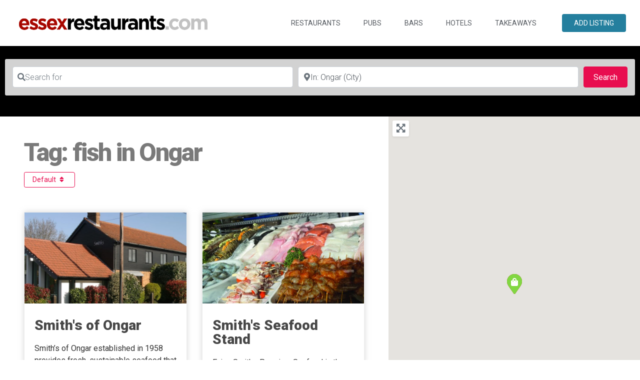

--- FILE ---
content_type: text/css
request_url: https://essexrestaurants.com/wp-content/uploads/elementor/css/post-70.css?ver=1657141251
body_size: 852
content:
.elementor-70 .elementor-element.elementor-element-256ed17b > .elementor-container > .elementor-row > .elementor-column > .elementor-column-wrap > .elementor-widget-wrap{align-content:center;align-items:center;}.elementor-70 .elementor-element.elementor-element-256ed17b:not(.elementor-motion-effects-element-type-background), .elementor-70 .elementor-element.elementor-element-256ed17b > .elementor-motion-effects-container > .elementor-motion-effects-layer{background-color:#ffffff;}.elementor-70 .elementor-element.elementor-element-256ed17b{transition:background 0.3s, border 0.3s, border-radius 0.3s, box-shadow 0.3s;z-index:2;}.elementor-70 .elementor-element.elementor-element-256ed17b > .elementor-background-overlay{transition:background 0.3s, border-radius 0.3s, opacity 0.3s;}.elementor-70 .elementor-element.elementor-element-67e3c34d{z-index:3;}.elementor-70 .elementor-element.elementor-element-1593744d{text-align:left;}.elementor-70 .elementor-element.elementor-element-1593744d img{width:399px;border-radius:0px 0px 0px 0px;}.elementor-70 .elementor-element.elementor-element-1593744d > .elementor-widget-container{padding:0px 0px 0px 35px;}.elementor-70 .elementor-element.elementor-element-2731b846 .elementor-menu-toggle{margin-left:auto;background-color:rgba(0,0,0,0);border-width:0px;border-radius:0px;}.elementor-70 .elementor-element.elementor-element-2731b846 .elementor-nav-menu .elementor-item{font-size:14px;font-weight:400;text-transform:uppercase;}.elementor-70 .elementor-element.elementor-element-2731b846 .elementor-nav-menu--main .elementor-item{color:#54595f;fill:#54595f;padding-top:35px;padding-bottom:35px;}.elementor-70 .elementor-element.elementor-element-2731b846 .elementor-nav-menu--main .elementor-item:hover,
					.elementor-70 .elementor-element.elementor-element-2731b846 .elementor-nav-menu--main .elementor-item.elementor-item-active,
					.elementor-70 .elementor-element.elementor-element-2731b846 .elementor-nav-menu--main .elementor-item.highlighted,
					.elementor-70 .elementor-element.elementor-element-2731b846 .elementor-nav-menu--main .elementor-item:focus{color:#AA0E0E;fill:#AA0E0E;}.elementor-70 .elementor-element.elementor-element-2731b846{--e-nav-menu-horizontal-menu-item-margin:calc( 6px / 2 );--nav-menu-icon-size:30px;}.elementor-70 .elementor-element.elementor-element-2731b846 .elementor-nav-menu--main:not(.elementor-nav-menu--layout-horizontal) .elementor-nav-menu > li:not(:last-child){margin-bottom:6px;}.elementor-70 .elementor-element.elementor-element-2731b846 .elementor-nav-menu--dropdown a, .elementor-70 .elementor-element.elementor-element-2731b846 .elementor-menu-toggle{color:#000000;}.elementor-70 .elementor-element.elementor-element-2731b846 .elementor-nav-menu--dropdown{background-color:#f2f2f2;}.elementor-70 .elementor-element.elementor-element-2731b846 .elementor-nav-menu--dropdown a:hover,
					.elementor-70 .elementor-element.elementor-element-2731b846 .elementor-nav-menu--dropdown a.elementor-item-active,
					.elementor-70 .elementor-element.elementor-element-2731b846 .elementor-nav-menu--dropdown a.highlighted,
					.elementor-70 .elementor-element.elementor-element-2731b846 .elementor-menu-toggle:hover{color:#00ce1b;}.elementor-70 .elementor-element.elementor-element-2731b846 .elementor-nav-menu--dropdown a:hover,
					.elementor-70 .elementor-element.elementor-element-2731b846 .elementor-nav-menu--dropdown a.elementor-item-active,
					.elementor-70 .elementor-element.elementor-element-2731b846 .elementor-nav-menu--dropdown a.highlighted{background-color:#ededed;}.elementor-70 .elementor-element.elementor-element-2731b846 .elementor-nav-menu--dropdown .elementor-item, .elementor-70 .elementor-element.elementor-element-2731b846 .elementor-nav-menu--dropdown  .elementor-sub-item{font-size:15px;}.elementor-70 .elementor-element.elementor-element-2731b846 div.elementor-menu-toggle{color:#000000;}.elementor-70 .elementor-element.elementor-element-2731b846 div.elementor-menu-toggle svg{fill:#000000;}.elementor-70 .elementor-element.elementor-element-2731b846 div.elementor-menu-toggle:hover{color:#00ce1b;}.elementor-70 .elementor-element.elementor-element-2731b846 div.elementor-menu-toggle:hover svg{fill:#00ce1b;}.elementor-70 .elementor-element.elementor-element-995fb41 > .elementor-container > .elementor-row > .elementor-column > .elementor-column-wrap > .elementor-widget-wrap{align-content:center;align-items:center;}.elementor-70 .elementor-element.elementor-element-995fb41:not(.elementor-motion-effects-element-type-background), .elementor-70 .elementor-element.elementor-element-995fb41 > .elementor-motion-effects-container > .elementor-motion-effects-layer{background-color:#ffffff;}.elementor-70 .elementor-element.elementor-element-995fb41{transition:background 0.3s, border 0.3s, border-radius 0.3s, box-shadow 0.3s;z-index:2;}.elementor-70 .elementor-element.elementor-element-995fb41 > .elementor-background-overlay{transition:background 0.3s, border-radius 0.3s, opacity 0.3s;}.elementor-70 .elementor-element.elementor-element-309d5f2{text-align:center;}.elementor-70 .elementor-element.elementor-element-309d5f2 img{width:399px;border-radius:0px 0px 0px 0px;}.elementor-70 .elementor-element.elementor-element-309d5f2 > .elementor-widget-container{padding:0px 0px 0px 22px;}.elementor-70 .elementor-element.elementor-element-06b57de .elementor-menu-toggle{margin-left:auto;background-color:rgba(0,0,0,0);border-width:0px;border-radius:0px;}.elementor-70 .elementor-element.elementor-element-06b57de .elementor-nav-menu .elementor-item{font-size:14px;font-weight:400;text-transform:uppercase;}.elementor-70 .elementor-element.elementor-element-06b57de .elementor-nav-menu--main .elementor-item{color:#54595f;fill:#54595f;padding-top:35px;padding-bottom:35px;}.elementor-70 .elementor-element.elementor-element-06b57de .elementor-nav-menu--main .elementor-item:hover,
					.elementor-70 .elementor-element.elementor-element-06b57de .elementor-nav-menu--main .elementor-item.elementor-item-active,
					.elementor-70 .elementor-element.elementor-element-06b57de .elementor-nav-menu--main .elementor-item.highlighted,
					.elementor-70 .elementor-element.elementor-element-06b57de .elementor-nav-menu--main .elementor-item:focus{color:#AA0E0E;fill:#AA0E0E;}.elementor-70 .elementor-element.elementor-element-06b57de{--e-nav-menu-horizontal-menu-item-margin:calc( 6px / 2 );--nav-menu-icon-size:30px;}.elementor-70 .elementor-element.elementor-element-06b57de .elementor-nav-menu--main:not(.elementor-nav-menu--layout-horizontal) .elementor-nav-menu > li:not(:last-child){margin-bottom:6px;}.elementor-70 .elementor-element.elementor-element-06b57de .elementor-nav-menu--dropdown a, .elementor-70 .elementor-element.elementor-element-06b57de .elementor-menu-toggle{color:#000000;}.elementor-70 .elementor-element.elementor-element-06b57de .elementor-nav-menu--dropdown{background-color:#f2f2f2;}.elementor-70 .elementor-element.elementor-element-06b57de .elementor-nav-menu--dropdown a:hover,
					.elementor-70 .elementor-element.elementor-element-06b57de .elementor-nav-menu--dropdown a.elementor-item-active,
					.elementor-70 .elementor-element.elementor-element-06b57de .elementor-nav-menu--dropdown a.highlighted,
					.elementor-70 .elementor-element.elementor-element-06b57de .elementor-menu-toggle:hover{color:#00ce1b;}.elementor-70 .elementor-element.elementor-element-06b57de .elementor-nav-menu--dropdown a:hover,
					.elementor-70 .elementor-element.elementor-element-06b57de .elementor-nav-menu--dropdown a.elementor-item-active,
					.elementor-70 .elementor-element.elementor-element-06b57de .elementor-nav-menu--dropdown a.highlighted{background-color:#ededed;}.elementor-70 .elementor-element.elementor-element-06b57de .elementor-nav-menu--dropdown .elementor-item, .elementor-70 .elementor-element.elementor-element-06b57de .elementor-nav-menu--dropdown  .elementor-sub-item{font-size:15px;}.elementor-70 .elementor-element.elementor-element-06b57de div.elementor-menu-toggle{color:#000000;}.elementor-70 .elementor-element.elementor-element-06b57de div.elementor-menu-toggle svg{fill:#000000;}.elementor-70 .elementor-element.elementor-element-06b57de div.elementor-menu-toggle:hover{color:#00ce1b;}.elementor-70 .elementor-element.elementor-element-06b57de div.elementor-menu-toggle:hover svg{fill:#00ce1b;}@media(max-width:1024px){.elementor-70 .elementor-element.elementor-element-256ed17b{padding:20px 20px 20px 20px;}.elementor-70 .elementor-element.elementor-element-2731b846 .elementor-nav-menu .elementor-item{font-size:13px;}.elementor-70 .elementor-element.elementor-element-2731b846 .elementor-nav-menu--main .elementor-item{padding-left:14px;padding-right:14px;}.elementor-70 .elementor-element.elementor-element-2731b846{--e-nav-menu-horizontal-menu-item-margin:calc( 0px / 2 );}.elementor-70 .elementor-element.elementor-element-2731b846 .elementor-nav-menu--main:not(.elementor-nav-menu--layout-horizontal) .elementor-nav-menu > li:not(:last-child){margin-bottom:0px;}.elementor-70 .elementor-element.elementor-element-995fb41{padding:20px 20px 20px 20px;}.elementor-70 .elementor-element.elementor-element-06b57de .elementor-nav-menu .elementor-item{font-size:13px;}.elementor-70 .elementor-element.elementor-element-06b57de .elementor-nav-menu--main .elementor-item{padding-left:14px;padding-right:14px;}.elementor-70 .elementor-element.elementor-element-06b57de{--e-nav-menu-horizontal-menu-item-margin:calc( 0px / 2 );}.elementor-70 .elementor-element.elementor-element-06b57de .elementor-nav-menu--main:not(.elementor-nav-menu--layout-horizontal) .elementor-nav-menu > li:not(:last-child){margin-bottom:0px;}}@media(max-width:767px){.elementor-70 .elementor-element.elementor-element-256ed17b{padding:20px 20px 20px 20px;}.elementor-70 .elementor-element.elementor-element-67e3c34d{width:50%;}.elementor-70 .elementor-element.elementor-element-67e3c34d > .elementor-element-populated{margin:0px 0px 0px 0px;--e-column-margin-right:0px;--e-column-margin-left:0px;}.elementor-70 .elementor-element.elementor-element-1593744d{text-align:left;}.elementor-70 .elementor-element.elementor-element-1593744d img{width:70px;}.elementor-70 .elementor-element.elementor-element-2688e7ca{width:50%;}.elementor-70 .elementor-element.elementor-element-2688e7ca > .elementor-element-populated{margin:0px 0px 0px 0px;--e-column-margin-right:0px;--e-column-margin-left:0px;}.elementor-70 .elementor-element.elementor-element-2731b846 .elementor-nav-menu--dropdown a{padding-top:12px;padding-bottom:12px;}.elementor-70 .elementor-element.elementor-element-2731b846 .elementor-nav-menu--main > .elementor-nav-menu > li > .elementor-nav-menu--dropdown, .elementor-70 .elementor-element.elementor-element-2731b846 .elementor-nav-menu__container.elementor-nav-menu--dropdown{margin-top:20px !important;}.elementor-70 .elementor-element.elementor-element-995fb41{padding:20px 20px 20px 20px;}.elementor-70 .elementor-element.elementor-element-c1054f9{width:100%;}.elementor-70 .elementor-element.elementor-element-c1054f9 > .elementor-element-populated{margin:0px 0px 0px 0px;--e-column-margin-right:0px;--e-column-margin-left:0px;}.elementor-70 .elementor-element.elementor-element-309d5f2{text-align:left;}.elementor-70 .elementor-element.elementor-element-309d5f2 img{width:100%;}.elementor-70 .elementor-element.elementor-element-06b57de .elementor-nav-menu--dropdown a{padding-top:12px;padding-bottom:12px;}.elementor-70 .elementor-element.elementor-element-06b57de .elementor-nav-menu--main > .elementor-nav-menu > li > .elementor-nav-menu--dropdown, .elementor-70 .elementor-element.elementor-element-06b57de .elementor-nav-menu__container.elementor-nav-menu--dropdown{margin-top:20px !important;}}@media(min-width:768px){.elementor-70 .elementor-element.elementor-element-67e3c34d{width:38.305%;}.elementor-70 .elementor-element.elementor-element-2688e7ca{width:61.695%;}}@media(max-width:1024px) and (min-width:768px){.elementor-70 .elementor-element.elementor-element-67e3c34d{width:20%;}.elementor-70 .elementor-element.elementor-element-2688e7ca{width:60%;}.elementor-70 .elementor-element.elementor-element-c1054f9{width:100%;}}/* Start custom CSS for column, class: .elementor-element-2688e7ca */.elementor-70 .elementor-element.elementor-element-2688e7ca .geodir-location-switcher a{
    fill: #FFFFFF;
    color: #FFFFFF !important;
    background-color: #247F9E;
    padding: 8px 24px !important;
    margin: 28px;
    border-radius: 4px;
}/* End custom CSS */
/* Start custom CSS for column, class: .elementor-element-c1054f9 */.elementor-70 .elementor-element.elementor-element-c1054f9 .geodir-location-switcher a{
    fill: #FFFFFF;
    color: #FFFFFF !important;
    background-color: #247F9E;
    padding: 8px 24px !important;
    margin: 28px;
    border-radius: 4px;
}/* End custom CSS */

--- FILE ---
content_type: text/css
request_url: https://essexrestaurants.com/wp-content/uploads/elementor/css/post-64.css?ver=1657147823
body_size: 366
content:
.elementor-64 .elementor-element.elementor-element-1c002cf5 > .elementor-container > .elementor-row > .elementor-column > .elementor-column-wrap > .elementor-widget-wrap{align-content:center;align-items:center;}.elementor-64 .elementor-element.elementor-element-1c002cf5:not(.elementor-motion-effects-element-type-background), .elementor-64 .elementor-element.elementor-element-1c002cf5 > .elementor-motion-effects-container > .elementor-motion-effects-layer{background-color:#000000;}.elementor-64 .elementor-element.elementor-element-1c002cf5{transition:background 0.3s, border 0.3s, border-radius 0.3s, box-shadow 0.3s;padding:100px 0px 100px 0px;}.elementor-64 .elementor-element.elementor-element-1c002cf5 > .elementor-background-overlay{transition:background 0.3s, border-radius 0.3s, opacity 0.3s;}.elementor-64 .elementor-element.elementor-element-450dce60 > .elementor-element-populated > .elementor-widget-wrap{padding:0% 25% 0% 25%;}.elementor-64 .elementor-element.elementor-element-5562c2d4{text-align:center;}.elementor-64 .elementor-element.elementor-element-5562c2d4 .elementor-heading-title{color:#ffffff;font-family:"Roboto", Sans-serif;font-size:37px;font-weight:900;}.elementor-64 .elementor-element.elementor-element-175be6b{text-align:center;}.elementor-64 .elementor-element.elementor-element-175be6b .elementor-heading-title{color:#ffffff;font-family:"Roboto Slab", Sans-serif;font-size:18px;font-weight:300;}.elementor-64 .elementor-element.elementor-element-67bc62e .elementor-button .elementor-align-icon-right{margin-left:11px;}.elementor-64 .elementor-element.elementor-element-67bc62e .elementor-button .elementor-align-icon-left{margin-right:11px;}.elementor-64 .elementor-element.elementor-element-67bc62e .elementor-button{font-family:"Roboto", Sans-serif;font-size:26px;font-weight:800;background-color:var( --e-global-color-cf40723 );}.elementor-64 .elementor-element.elementor-element-5a9e8894{--grid-template-columns:repeat(0, auto);--icon-size:17px;--grid-column-gap:22px;--grid-row-gap:0px;}.elementor-64 .elementor-element.elementor-element-5a9e8894 .elementor-widget-container{text-align:center;}.elementor-64 .elementor-element.elementor-element-5a9e8894 .elementor-social-icon{background-color:#FFFFFF;--icon-padding:0.4em;}.elementor-64 .elementor-element.elementor-element-5a9e8894 .elementor-social-icon i{color:#00000087;}.elementor-64 .elementor-element.elementor-element-5a9e8894 .elementor-social-icon svg{fill:#00000087;}.elementor-64 .elementor-element.elementor-element-5a9e8894 .elementor-social-icon:hover{background-color:rgba(255,255,255,0);}.elementor-64 .elementor-element.elementor-element-5a9e8894 .elementor-social-icon:hover i{color:#00ce1b;}.elementor-64 .elementor-element.elementor-element-5a9e8894 .elementor-social-icon:hover svg{fill:#00ce1b;}.elementor-64 .elementor-element.elementor-element-2d406333 > .elementor-container > .elementor-row > .elementor-column > .elementor-column-wrap > .elementor-widget-wrap{align-content:center;align-items:center;}.elementor-64 .elementor-element.elementor-element-2d406333:not(.elementor-motion-effects-element-type-background), .elementor-64 .elementor-element.elementor-element-2d406333 > .elementor-motion-effects-container > .elementor-motion-effects-layer{background-color:#2b2b2b;}.elementor-64 .elementor-element.elementor-element-2d406333{transition:background 0.3s, border 0.3s, border-radius 0.3s, box-shadow 0.3s;padding:30px 0px 50px 0px;}.elementor-64 .elementor-element.elementor-element-2d406333 > .elementor-background-overlay{transition:background 0.3s, border-radius 0.3s, opacity 0.3s;}.elementor-64 .elementor-element.elementor-element-773ef486{text-align:center;}.elementor-64 .elementor-element.elementor-element-773ef486 .elementor-heading-title{color:#FFFFFFF5;font-size:15px;font-weight:300;}.elementor-64 .elementor-element.elementor-element-773ef486 > .elementor-widget-container{padding:15px 0px 0px 0px;}@media(max-width:1024px){.elementor-64 .elementor-element.elementor-element-1c002cf5{padding:50px 25px 50px 25px;}.elementor-64 .elementor-element.elementor-element-450dce60 > .elementor-element-populated > .elementor-widget-wrap{padding:0px 100px 0px 100px;}.elementor-64 .elementor-element.elementor-element-2d406333{padding:30px 25px 30px 25px;}}@media(max-width:767px){.elementor-64 .elementor-element.elementor-element-1c002cf5{padding:50px 20px 50px 20px;}.elementor-64 .elementor-element.elementor-element-450dce60 > .elementor-element-populated > .elementor-widget-wrap{padding:0px 0px 0px 0px;}.elementor-64 .elementor-element.elementor-element-2d406333{padding:30px 20px 30px 20px;}.elementor-64 .elementor-element.elementor-element-773ef486 .elementor-heading-title{line-height:25px;}}

--- FILE ---
content_type: text/css
request_url: https://essexrestaurants.com/wp-content/uploads/elementor/css/post-62.css?ver=1657131898
body_size: 843
content:
.elementor-62 .elementor-element.elementor-element-2fa7bfaa > .elementor-container{max-width:1600px;}.elementor-62 .elementor-element.elementor-element-2fa7bfaa:not(.elementor-motion-effects-element-type-background), .elementor-62 .elementor-element.elementor-element-2fa7bfaa > .elementor-motion-effects-container > .elementor-motion-effects-layer{background-color:#000000;}.elementor-62 .elementor-element.elementor-element-2fa7bfaa{transition:background 0.3s, border 0.3s, border-radius 0.3s, box-shadow 0.3s;margin-top:0px;margin-bottom:0px;padding:1em 0em 1em 0em;}.elementor-62 .elementor-element.elementor-element-2fa7bfaa > .elementor-background-overlay{transition:background 0.3s, border-radius 0.3s, opacity 0.3s;}.elementor-62 .elementor-element.elementor-element-200bbc8a > .elementor-widget-container{margin:0px 0px 0px 0px;padding:15px 15px 0px 15px;background-color:#D2D2D2;border-radius:3px 3px 3px 3px;}.elementor-62 .elementor-element.elementor-element-521178ed > .elementor-element-populated > .elementor-widget-wrap{padding:3em 3em 3em 3em;}.elementor-62 .elementor-element.elementor-element-428b447b .elementor-heading-title{color:#7A7A7A;font-family:"Roboto", Sans-serif;font-size:3.1em;font-weight:900;letter-spacing:-2.2px;}.elementor-62 .elementor-element.elementor-element-78023f7b{margin-top:-6px;margin-bottom:33px;padding:0px 0px 0px 0px;}.elementor-62 .elementor-element.elementor-element-67b5594c > .elementor-element-populated{margin:-10px -10px -10px -10px;--e-column-margin-right:-10px;--e-column-margin-left:-10px;}.elementor-62 .elementor-element.elementor-element-162ca8e > .elementor-widget-container{margin:0px 0px 0px 0px;padding:0px 0px 0px 0px;}.elementor-62 .elementor-element.elementor-element-162ca8e{width:auto;max-width:auto;}.elementor-bc-flex-widget .elementor-62 .elementor-element.elementor-element-4890b1c.elementor-column .elementor-column-wrap{align-items:center;}.elementor-62 .elementor-element.elementor-element-4890b1c.elementor-column.elementor-element[data-element_type="column"] > .elementor-column-wrap.elementor-element-populated > .elementor-widget-wrap{align-content:center;align-items:center;}.elementor-62 .elementor-element.elementor-element-4890b1c.elementor-column > .elementor-column-wrap > .elementor-widget-wrap{justify-content:flex-end;}.elementor-62 .elementor-element.elementor-element-4890b1c > .elementor-column-wrap > .elementor-widget-wrap > .elementor-widget:not(.elementor-widget__width-auto):not(.elementor-widget__width-initial):not(:last-child):not(.elementor-absolute){margin-bottom:0px;}.elementor-62 .elementor-element.elementor-element-4890b1c > .elementor-element-populated{margin:0px 0px 8px 0px;--e-column-margin-right:0px;--e-column-margin-left:0px;}.elementor-62 .elementor-element.elementor-element-4890b1c > .elementor-element-populated > .elementor-widget-wrap{padding:0px 0px 0px 0px;}.elementor-62 .elementor-element.elementor-element-663085c7{--grid-column-gap:30px;--grid-row-gap:35px;}.elementor-62 .elementor-element.elementor-element-663085c7 .elementor-post__title{-webkit-text-stroke-width:0px;stroke-width:0px;-webkit-text-stroke-color:#000;stroke:#000;}.elementor-62 .elementor-element.elementor-element-663085c7 > .elementor-widget-container{border-radius:10px 10px 10px 10px;}.elementor-62 .elementor-element.elementor-element-57c0b69 > .elementor-widget-container{margin:0px 0px 0px 0px;padding:0px 0px 0px 0px;}.elementor-62 .elementor-element.elementor-element-4cc46182 > .elementor-widget-container{margin:-10px -10px -10px -10px;}@media(min-width:768px){.elementor-62 .elementor-element.elementor-element-521178ed{width:60.741%;}.elementor-62 .elementor-element.elementor-element-67b5594c{width:50%;}.elementor-62 .elementor-element.elementor-element-4890b1c{width:50%;}.elementor-62 .elementor-element.elementor-element-1321da83{width:39.228%;}}/* Start custom CSS for column, class: .elementor-element-72f63f03 */body .geodir-listing-search.gd-search-bar-style .geodir-loc-bar .clearfix.geodir-loc-bar-in .geodir-search button {
    margin: 0px !important;
    padding: 20px 60px !important;
    height: auto;
    border-radius: 0px 3px 3px 0px !important;
    background: #DA3743 !important;
    color: #fff !important;
}
body .geodir-listing-search.gd-search-bar-style .geodir-loc-bar .clearfix.geodir-loc-bar-in .geodir-search .gd-search-input-wrapper .geodir-search-input-label+input {
    height: auto !important;
    padding: 20px 30px !important;
}
.geodir-search-input-label {
    top: 17px !important;
}

.geodir-loc-bar {
    border: 0px !important;
}
.geodir-loc-bar-in {
    padding: 0px;
    border: 0px;
}
body .geodir-listing-search.gd-search-bar-style .geodir-loc-bar .clearfix.geodir-loc-bar-in .geodir-search .gd-search-input-wrapper {
    margin: 0px;
}/* End custom CSS */
/* Start custom CSS for wp-widget-gd_loop_actions, class: .elementor-element-162ca8e */.elementor-62 .elementor-element.elementor-element-162ca8e .geodir-list-view-select{
    display:none;
}
.elementor-62 .elementor-element.elementor-element-162ca8e .geodir-tax-sort{
    float: right
}/* End custom CSS */
/* Start custom CSS for archive-posts, class: .elementor-element-663085c7 */.elementor-334 .elementor-element.elementor-element-663085c7 .elementor-pagination {
    
    padding: 60px 0px;
    font-size: 20px;
}/* End custom CSS */
/* Start custom CSS for wp-widget-gd_loop_paging, class: .elementor-element-57c0b69 */.elementor-62 .elementor-element.elementor-element-57c0b69 .page-numbers{
    display:none;
}
.elementor-62 .elementor-element.elementor-element-57c0b69 .gd-pagination-details{
    color: #ccc
}/* End custom CSS */

--- FILE ---
content_type: text/css
request_url: https://essexrestaurants.com/wp-content/uploads/elementor/css/post-66.css?ver=1657131755
body_size: 116
content:
.elementor-66 .elementor-element.elementor-element-5e97839{border-style:solid;border-width:1px 1px 1px 1px;border-color:#EEEEEE;box-shadow:0px 0px 10px 0px rgba(173, 173, 173, 0.5);transition:background 0.3s, border 0.3s, border-radius 0.3s, box-shadow 0.3s;}.elementor-66 .elementor-element.elementor-element-5e97839 > .elementor-background-overlay{transition:background 0.3s, border-radius 0.3s, opacity 0.3s;}.elementor-66 .elementor-element.elementor-element-4d9ab1bc > .elementor-element-populated > .elementor-widget-wrap{padding:0px 0px 0px 0px;}.elementor-66 .elementor-element.elementor-element-16a87cea{margin-top:0px;margin-bottom:10px;padding:0px 0px 10px 0px;}.elementor-66 .elementor-element.elementor-element-6b091388{padding:10px 10px 10px 10px;}.elementor-66 .elementor-element.elementor-element-6257ea7b > .elementor-column-wrap > .elementor-widget-wrap > .elementor-widget:not(.elementor-widget__width-auto):not(.elementor-widget__width-initial):not(:last-child):not(.elementor-absolute){margin-bottom:0px;}.elementor-66 .elementor-element.elementor-element-6257ea7b > .elementor-element-populated{margin:0px 0px 0px 0px;--e-column-margin-right:0px;--e-column-margin-left:0px;}.elementor-66 .elementor-element.elementor-element-6257ea7b > .elementor-element-populated > .elementor-widget-wrap{padding:0px 0px 0px 0px;}.elementor-66 .elementor-element.elementor-element-8635baa .elementor-heading-title{color:#474747;font-family:"Roboto", Sans-serif;font-size:28px;font-weight:900;}.elementor-66 .elementor-element.elementor-element-8635baa > .elementor-widget-container{margin:0px 0px 0px 10px;padding:0px 0px 0px 0px;}.elementor-66 .elementor-element.elementor-element-52d8bd7 > .elementor-widget-container{padding:10px 11px 10px 20px;}/* Start custom CSS for section, class: .elementor-element-5e97839 */.elementor-66 .elementor-element.elementor-element-5e97839{
    max-width: 600px
}/* End custom CSS */

--- FILE ---
content_type: text/javascript
request_url: https://essexrestaurants.com/wp-content/plugins/geodir_claim_listing/assets/js/script.min.js?ver=2.2
body_size: 393
content:
jQuery(function($){geodir_claim_params.loader=null;geodir_claim_params.addPopup=null;$(document).on("submit","form.geodir-post-claim-form",function(event){event.preventDefault();var $form=$(this),$button=$form.find(".geodir-post-claim-button"),$fields=$form.find(".geodir-claim-form-fields");if($form.find(".g-recaptcha-response").length&&$form.find(".g-recaptcha-response").val()=="")return;var data=$form.serialize();jQuery.ajax({url:geodir_params.ajax_url,type:"POST",data:data,dataType:"json",beforeSend:function(){$button.prop("disabled",true).html(geodir_claim_params.text_sending);$fields.css({opacity:.6})},success:function(res,textStatus,xhr){$button.prop("disabled",false).html(geodir_claim_params.text_send);$fields.css({opacity:1});if(typeof res=="object"){if(res.data.message)if(geodir_claim_params.aui)$fields.html(res.data.message);else{if(res.success){type="success";message='<i class="fas fa-check-circle" aria-hidden="true"></i>'}else{type="error";message='<i class="fas fa-exclamation-triangle" aria-hidden="true"></i>'}message+=" "+res.data.message;$fields.html('<div class="geodir-claim-message geodir-claim-msg-'+type+'">'+message+"</div>")}}else $fields.html(res);$form.find(".geodir-claim-form-footer").remove()},error:function(res,textStatus,errorThrown){console.log(errorThrown);$button.prop("disabled",false).html(geodir_claim_params.text_send);$fields.css({opacity:1})}});event.preventDefault();return false})});function gd_claim_ajax_lightbox($action,$nonce,$post_id,$extra){if(geodir_claim_params.aui){gd_claim_ajax_lightbox_aui($action,$nonce,$post_id,$extra);return}if($action){if(!$nonce||$nonce=="")$nonce=geodir_params.basic_nonce;$content='<div class="geodir-claim-lity-content"><i class="fas fa-sync fa-spin fa-fw"></i></div>';$lightbox="";jQuery.ajax({url:geodir_params.ajax_url,type:"POST",data:{action:$action,security:$nonce,p:$post_id,extra:$extra},beforeSend:function(){$lightbox=lity($content)},success:function(content){jQuery(".geodir-claim-lity-content").addClass("lity-show").html(content)}})}}function gd_claim_ajax_lightbox_aui($action,$nonce,$post_id,$extra){if($action){if(!$nonce||$nonce=="")$nonce=geodir_params.basic_nonce;if(geodir_claim_params.addPopup)geodir_claim_params.addPopup.close();geodir_claim_params.loader=aui_modal();jQuery.ajax({url:geodir_params.ajax_url,type:"POST",data:{action:$action,security:$nonce,p:$post_id,extra:$extra},success:function(content){geodir_claim_params.addPopup=aui_modal("",content,"","","","")}})}};